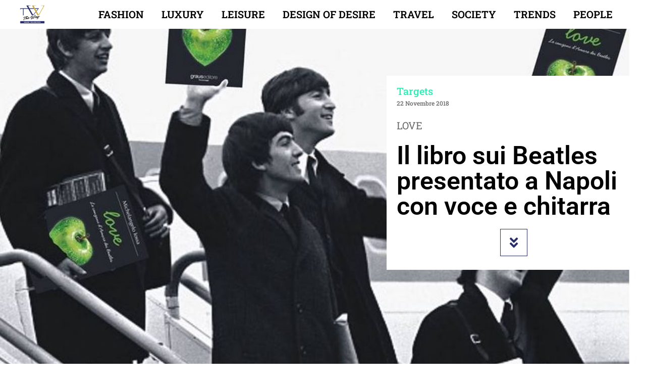

--- FILE ---
content_type: text/html; charset=utf-8
request_url: https://www.google.com/recaptcha/api2/aframe
body_size: 268
content:
<!DOCTYPE HTML><html><head><meta http-equiv="content-type" content="text/html; charset=UTF-8"></head><body><script nonce="Of_jO3FI8lqV9ZuCo-Su6w">/** Anti-fraud and anti-abuse applications only. See google.com/recaptcha */ try{var clients={'sodar':'https://pagead2.googlesyndication.com/pagead/sodar?'};window.addEventListener("message",function(a){try{if(a.source===window.parent){var b=JSON.parse(a.data);var c=clients[b['id']];if(c){var d=document.createElement('img');d.src=c+b['params']+'&rc='+(localStorage.getItem("rc::a")?sessionStorage.getItem("rc::b"):"");window.document.body.appendChild(d);sessionStorage.setItem("rc::e",parseInt(sessionStorage.getItem("rc::e")||0)+1);localStorage.setItem("rc::h",'1768807230235');}}}catch(b){}});window.parent.postMessage("_grecaptcha_ready", "*");}catch(b){}</script></body></html>